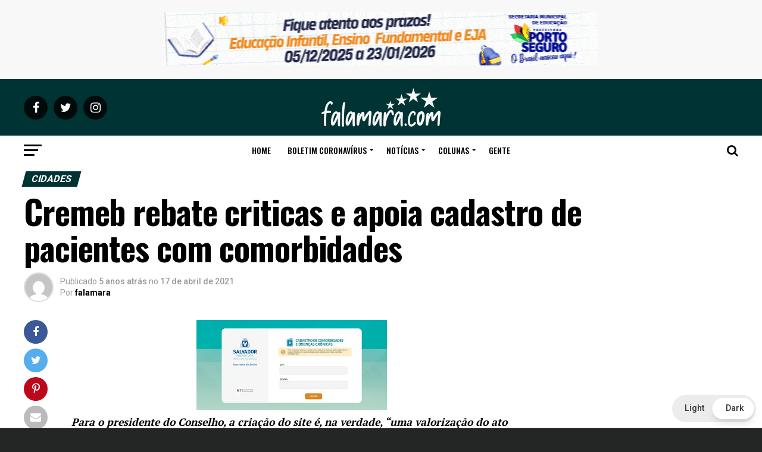

--- FILE ---
content_type: text/html; charset=utf-8
request_url: https://www.google.com/recaptcha/api2/anchor?ar=1&k=6Lf63S4mAAAAAIOf3LZxvhrxg9hQyIsgpITHwto7&co=aHR0cHM6Ly9mYWxhbWFyYS5jb206NDQz&hl=pt-BR&v=PoyoqOPhxBO7pBk68S4YbpHZ&theme=light&size=normal&anchor-ms=20000&execute-ms=30000&cb=pdx7w63hr702
body_size: 50437
content:
<!DOCTYPE HTML><html dir="ltr" lang="pt-BR"><head><meta http-equiv="Content-Type" content="text/html; charset=UTF-8">
<meta http-equiv="X-UA-Compatible" content="IE=edge">
<title>reCAPTCHA</title>
<style type="text/css">
/* cyrillic-ext */
@font-face {
  font-family: 'Roboto';
  font-style: normal;
  font-weight: 400;
  font-stretch: 100%;
  src: url(//fonts.gstatic.com/s/roboto/v48/KFO7CnqEu92Fr1ME7kSn66aGLdTylUAMa3GUBHMdazTgWw.woff2) format('woff2');
  unicode-range: U+0460-052F, U+1C80-1C8A, U+20B4, U+2DE0-2DFF, U+A640-A69F, U+FE2E-FE2F;
}
/* cyrillic */
@font-face {
  font-family: 'Roboto';
  font-style: normal;
  font-weight: 400;
  font-stretch: 100%;
  src: url(//fonts.gstatic.com/s/roboto/v48/KFO7CnqEu92Fr1ME7kSn66aGLdTylUAMa3iUBHMdazTgWw.woff2) format('woff2');
  unicode-range: U+0301, U+0400-045F, U+0490-0491, U+04B0-04B1, U+2116;
}
/* greek-ext */
@font-face {
  font-family: 'Roboto';
  font-style: normal;
  font-weight: 400;
  font-stretch: 100%;
  src: url(//fonts.gstatic.com/s/roboto/v48/KFO7CnqEu92Fr1ME7kSn66aGLdTylUAMa3CUBHMdazTgWw.woff2) format('woff2');
  unicode-range: U+1F00-1FFF;
}
/* greek */
@font-face {
  font-family: 'Roboto';
  font-style: normal;
  font-weight: 400;
  font-stretch: 100%;
  src: url(//fonts.gstatic.com/s/roboto/v48/KFO7CnqEu92Fr1ME7kSn66aGLdTylUAMa3-UBHMdazTgWw.woff2) format('woff2');
  unicode-range: U+0370-0377, U+037A-037F, U+0384-038A, U+038C, U+038E-03A1, U+03A3-03FF;
}
/* math */
@font-face {
  font-family: 'Roboto';
  font-style: normal;
  font-weight: 400;
  font-stretch: 100%;
  src: url(//fonts.gstatic.com/s/roboto/v48/KFO7CnqEu92Fr1ME7kSn66aGLdTylUAMawCUBHMdazTgWw.woff2) format('woff2');
  unicode-range: U+0302-0303, U+0305, U+0307-0308, U+0310, U+0312, U+0315, U+031A, U+0326-0327, U+032C, U+032F-0330, U+0332-0333, U+0338, U+033A, U+0346, U+034D, U+0391-03A1, U+03A3-03A9, U+03B1-03C9, U+03D1, U+03D5-03D6, U+03F0-03F1, U+03F4-03F5, U+2016-2017, U+2034-2038, U+203C, U+2040, U+2043, U+2047, U+2050, U+2057, U+205F, U+2070-2071, U+2074-208E, U+2090-209C, U+20D0-20DC, U+20E1, U+20E5-20EF, U+2100-2112, U+2114-2115, U+2117-2121, U+2123-214F, U+2190, U+2192, U+2194-21AE, U+21B0-21E5, U+21F1-21F2, U+21F4-2211, U+2213-2214, U+2216-22FF, U+2308-230B, U+2310, U+2319, U+231C-2321, U+2336-237A, U+237C, U+2395, U+239B-23B7, U+23D0, U+23DC-23E1, U+2474-2475, U+25AF, U+25B3, U+25B7, U+25BD, U+25C1, U+25CA, U+25CC, U+25FB, U+266D-266F, U+27C0-27FF, U+2900-2AFF, U+2B0E-2B11, U+2B30-2B4C, U+2BFE, U+3030, U+FF5B, U+FF5D, U+1D400-1D7FF, U+1EE00-1EEFF;
}
/* symbols */
@font-face {
  font-family: 'Roboto';
  font-style: normal;
  font-weight: 400;
  font-stretch: 100%;
  src: url(//fonts.gstatic.com/s/roboto/v48/KFO7CnqEu92Fr1ME7kSn66aGLdTylUAMaxKUBHMdazTgWw.woff2) format('woff2');
  unicode-range: U+0001-000C, U+000E-001F, U+007F-009F, U+20DD-20E0, U+20E2-20E4, U+2150-218F, U+2190, U+2192, U+2194-2199, U+21AF, U+21E6-21F0, U+21F3, U+2218-2219, U+2299, U+22C4-22C6, U+2300-243F, U+2440-244A, U+2460-24FF, U+25A0-27BF, U+2800-28FF, U+2921-2922, U+2981, U+29BF, U+29EB, U+2B00-2BFF, U+4DC0-4DFF, U+FFF9-FFFB, U+10140-1018E, U+10190-1019C, U+101A0, U+101D0-101FD, U+102E0-102FB, U+10E60-10E7E, U+1D2C0-1D2D3, U+1D2E0-1D37F, U+1F000-1F0FF, U+1F100-1F1AD, U+1F1E6-1F1FF, U+1F30D-1F30F, U+1F315, U+1F31C, U+1F31E, U+1F320-1F32C, U+1F336, U+1F378, U+1F37D, U+1F382, U+1F393-1F39F, U+1F3A7-1F3A8, U+1F3AC-1F3AF, U+1F3C2, U+1F3C4-1F3C6, U+1F3CA-1F3CE, U+1F3D4-1F3E0, U+1F3ED, U+1F3F1-1F3F3, U+1F3F5-1F3F7, U+1F408, U+1F415, U+1F41F, U+1F426, U+1F43F, U+1F441-1F442, U+1F444, U+1F446-1F449, U+1F44C-1F44E, U+1F453, U+1F46A, U+1F47D, U+1F4A3, U+1F4B0, U+1F4B3, U+1F4B9, U+1F4BB, U+1F4BF, U+1F4C8-1F4CB, U+1F4D6, U+1F4DA, U+1F4DF, U+1F4E3-1F4E6, U+1F4EA-1F4ED, U+1F4F7, U+1F4F9-1F4FB, U+1F4FD-1F4FE, U+1F503, U+1F507-1F50B, U+1F50D, U+1F512-1F513, U+1F53E-1F54A, U+1F54F-1F5FA, U+1F610, U+1F650-1F67F, U+1F687, U+1F68D, U+1F691, U+1F694, U+1F698, U+1F6AD, U+1F6B2, U+1F6B9-1F6BA, U+1F6BC, U+1F6C6-1F6CF, U+1F6D3-1F6D7, U+1F6E0-1F6EA, U+1F6F0-1F6F3, U+1F6F7-1F6FC, U+1F700-1F7FF, U+1F800-1F80B, U+1F810-1F847, U+1F850-1F859, U+1F860-1F887, U+1F890-1F8AD, U+1F8B0-1F8BB, U+1F8C0-1F8C1, U+1F900-1F90B, U+1F93B, U+1F946, U+1F984, U+1F996, U+1F9E9, U+1FA00-1FA6F, U+1FA70-1FA7C, U+1FA80-1FA89, U+1FA8F-1FAC6, U+1FACE-1FADC, U+1FADF-1FAE9, U+1FAF0-1FAF8, U+1FB00-1FBFF;
}
/* vietnamese */
@font-face {
  font-family: 'Roboto';
  font-style: normal;
  font-weight: 400;
  font-stretch: 100%;
  src: url(//fonts.gstatic.com/s/roboto/v48/KFO7CnqEu92Fr1ME7kSn66aGLdTylUAMa3OUBHMdazTgWw.woff2) format('woff2');
  unicode-range: U+0102-0103, U+0110-0111, U+0128-0129, U+0168-0169, U+01A0-01A1, U+01AF-01B0, U+0300-0301, U+0303-0304, U+0308-0309, U+0323, U+0329, U+1EA0-1EF9, U+20AB;
}
/* latin-ext */
@font-face {
  font-family: 'Roboto';
  font-style: normal;
  font-weight: 400;
  font-stretch: 100%;
  src: url(//fonts.gstatic.com/s/roboto/v48/KFO7CnqEu92Fr1ME7kSn66aGLdTylUAMa3KUBHMdazTgWw.woff2) format('woff2');
  unicode-range: U+0100-02BA, U+02BD-02C5, U+02C7-02CC, U+02CE-02D7, U+02DD-02FF, U+0304, U+0308, U+0329, U+1D00-1DBF, U+1E00-1E9F, U+1EF2-1EFF, U+2020, U+20A0-20AB, U+20AD-20C0, U+2113, U+2C60-2C7F, U+A720-A7FF;
}
/* latin */
@font-face {
  font-family: 'Roboto';
  font-style: normal;
  font-weight: 400;
  font-stretch: 100%;
  src: url(//fonts.gstatic.com/s/roboto/v48/KFO7CnqEu92Fr1ME7kSn66aGLdTylUAMa3yUBHMdazQ.woff2) format('woff2');
  unicode-range: U+0000-00FF, U+0131, U+0152-0153, U+02BB-02BC, U+02C6, U+02DA, U+02DC, U+0304, U+0308, U+0329, U+2000-206F, U+20AC, U+2122, U+2191, U+2193, U+2212, U+2215, U+FEFF, U+FFFD;
}
/* cyrillic-ext */
@font-face {
  font-family: 'Roboto';
  font-style: normal;
  font-weight: 500;
  font-stretch: 100%;
  src: url(//fonts.gstatic.com/s/roboto/v48/KFO7CnqEu92Fr1ME7kSn66aGLdTylUAMa3GUBHMdazTgWw.woff2) format('woff2');
  unicode-range: U+0460-052F, U+1C80-1C8A, U+20B4, U+2DE0-2DFF, U+A640-A69F, U+FE2E-FE2F;
}
/* cyrillic */
@font-face {
  font-family: 'Roboto';
  font-style: normal;
  font-weight: 500;
  font-stretch: 100%;
  src: url(//fonts.gstatic.com/s/roboto/v48/KFO7CnqEu92Fr1ME7kSn66aGLdTylUAMa3iUBHMdazTgWw.woff2) format('woff2');
  unicode-range: U+0301, U+0400-045F, U+0490-0491, U+04B0-04B1, U+2116;
}
/* greek-ext */
@font-face {
  font-family: 'Roboto';
  font-style: normal;
  font-weight: 500;
  font-stretch: 100%;
  src: url(//fonts.gstatic.com/s/roboto/v48/KFO7CnqEu92Fr1ME7kSn66aGLdTylUAMa3CUBHMdazTgWw.woff2) format('woff2');
  unicode-range: U+1F00-1FFF;
}
/* greek */
@font-face {
  font-family: 'Roboto';
  font-style: normal;
  font-weight: 500;
  font-stretch: 100%;
  src: url(//fonts.gstatic.com/s/roboto/v48/KFO7CnqEu92Fr1ME7kSn66aGLdTylUAMa3-UBHMdazTgWw.woff2) format('woff2');
  unicode-range: U+0370-0377, U+037A-037F, U+0384-038A, U+038C, U+038E-03A1, U+03A3-03FF;
}
/* math */
@font-face {
  font-family: 'Roboto';
  font-style: normal;
  font-weight: 500;
  font-stretch: 100%;
  src: url(//fonts.gstatic.com/s/roboto/v48/KFO7CnqEu92Fr1ME7kSn66aGLdTylUAMawCUBHMdazTgWw.woff2) format('woff2');
  unicode-range: U+0302-0303, U+0305, U+0307-0308, U+0310, U+0312, U+0315, U+031A, U+0326-0327, U+032C, U+032F-0330, U+0332-0333, U+0338, U+033A, U+0346, U+034D, U+0391-03A1, U+03A3-03A9, U+03B1-03C9, U+03D1, U+03D5-03D6, U+03F0-03F1, U+03F4-03F5, U+2016-2017, U+2034-2038, U+203C, U+2040, U+2043, U+2047, U+2050, U+2057, U+205F, U+2070-2071, U+2074-208E, U+2090-209C, U+20D0-20DC, U+20E1, U+20E5-20EF, U+2100-2112, U+2114-2115, U+2117-2121, U+2123-214F, U+2190, U+2192, U+2194-21AE, U+21B0-21E5, U+21F1-21F2, U+21F4-2211, U+2213-2214, U+2216-22FF, U+2308-230B, U+2310, U+2319, U+231C-2321, U+2336-237A, U+237C, U+2395, U+239B-23B7, U+23D0, U+23DC-23E1, U+2474-2475, U+25AF, U+25B3, U+25B7, U+25BD, U+25C1, U+25CA, U+25CC, U+25FB, U+266D-266F, U+27C0-27FF, U+2900-2AFF, U+2B0E-2B11, U+2B30-2B4C, U+2BFE, U+3030, U+FF5B, U+FF5D, U+1D400-1D7FF, U+1EE00-1EEFF;
}
/* symbols */
@font-face {
  font-family: 'Roboto';
  font-style: normal;
  font-weight: 500;
  font-stretch: 100%;
  src: url(//fonts.gstatic.com/s/roboto/v48/KFO7CnqEu92Fr1ME7kSn66aGLdTylUAMaxKUBHMdazTgWw.woff2) format('woff2');
  unicode-range: U+0001-000C, U+000E-001F, U+007F-009F, U+20DD-20E0, U+20E2-20E4, U+2150-218F, U+2190, U+2192, U+2194-2199, U+21AF, U+21E6-21F0, U+21F3, U+2218-2219, U+2299, U+22C4-22C6, U+2300-243F, U+2440-244A, U+2460-24FF, U+25A0-27BF, U+2800-28FF, U+2921-2922, U+2981, U+29BF, U+29EB, U+2B00-2BFF, U+4DC0-4DFF, U+FFF9-FFFB, U+10140-1018E, U+10190-1019C, U+101A0, U+101D0-101FD, U+102E0-102FB, U+10E60-10E7E, U+1D2C0-1D2D3, U+1D2E0-1D37F, U+1F000-1F0FF, U+1F100-1F1AD, U+1F1E6-1F1FF, U+1F30D-1F30F, U+1F315, U+1F31C, U+1F31E, U+1F320-1F32C, U+1F336, U+1F378, U+1F37D, U+1F382, U+1F393-1F39F, U+1F3A7-1F3A8, U+1F3AC-1F3AF, U+1F3C2, U+1F3C4-1F3C6, U+1F3CA-1F3CE, U+1F3D4-1F3E0, U+1F3ED, U+1F3F1-1F3F3, U+1F3F5-1F3F7, U+1F408, U+1F415, U+1F41F, U+1F426, U+1F43F, U+1F441-1F442, U+1F444, U+1F446-1F449, U+1F44C-1F44E, U+1F453, U+1F46A, U+1F47D, U+1F4A3, U+1F4B0, U+1F4B3, U+1F4B9, U+1F4BB, U+1F4BF, U+1F4C8-1F4CB, U+1F4D6, U+1F4DA, U+1F4DF, U+1F4E3-1F4E6, U+1F4EA-1F4ED, U+1F4F7, U+1F4F9-1F4FB, U+1F4FD-1F4FE, U+1F503, U+1F507-1F50B, U+1F50D, U+1F512-1F513, U+1F53E-1F54A, U+1F54F-1F5FA, U+1F610, U+1F650-1F67F, U+1F687, U+1F68D, U+1F691, U+1F694, U+1F698, U+1F6AD, U+1F6B2, U+1F6B9-1F6BA, U+1F6BC, U+1F6C6-1F6CF, U+1F6D3-1F6D7, U+1F6E0-1F6EA, U+1F6F0-1F6F3, U+1F6F7-1F6FC, U+1F700-1F7FF, U+1F800-1F80B, U+1F810-1F847, U+1F850-1F859, U+1F860-1F887, U+1F890-1F8AD, U+1F8B0-1F8BB, U+1F8C0-1F8C1, U+1F900-1F90B, U+1F93B, U+1F946, U+1F984, U+1F996, U+1F9E9, U+1FA00-1FA6F, U+1FA70-1FA7C, U+1FA80-1FA89, U+1FA8F-1FAC6, U+1FACE-1FADC, U+1FADF-1FAE9, U+1FAF0-1FAF8, U+1FB00-1FBFF;
}
/* vietnamese */
@font-face {
  font-family: 'Roboto';
  font-style: normal;
  font-weight: 500;
  font-stretch: 100%;
  src: url(//fonts.gstatic.com/s/roboto/v48/KFO7CnqEu92Fr1ME7kSn66aGLdTylUAMa3OUBHMdazTgWw.woff2) format('woff2');
  unicode-range: U+0102-0103, U+0110-0111, U+0128-0129, U+0168-0169, U+01A0-01A1, U+01AF-01B0, U+0300-0301, U+0303-0304, U+0308-0309, U+0323, U+0329, U+1EA0-1EF9, U+20AB;
}
/* latin-ext */
@font-face {
  font-family: 'Roboto';
  font-style: normal;
  font-weight: 500;
  font-stretch: 100%;
  src: url(//fonts.gstatic.com/s/roboto/v48/KFO7CnqEu92Fr1ME7kSn66aGLdTylUAMa3KUBHMdazTgWw.woff2) format('woff2');
  unicode-range: U+0100-02BA, U+02BD-02C5, U+02C7-02CC, U+02CE-02D7, U+02DD-02FF, U+0304, U+0308, U+0329, U+1D00-1DBF, U+1E00-1E9F, U+1EF2-1EFF, U+2020, U+20A0-20AB, U+20AD-20C0, U+2113, U+2C60-2C7F, U+A720-A7FF;
}
/* latin */
@font-face {
  font-family: 'Roboto';
  font-style: normal;
  font-weight: 500;
  font-stretch: 100%;
  src: url(//fonts.gstatic.com/s/roboto/v48/KFO7CnqEu92Fr1ME7kSn66aGLdTylUAMa3yUBHMdazQ.woff2) format('woff2');
  unicode-range: U+0000-00FF, U+0131, U+0152-0153, U+02BB-02BC, U+02C6, U+02DA, U+02DC, U+0304, U+0308, U+0329, U+2000-206F, U+20AC, U+2122, U+2191, U+2193, U+2212, U+2215, U+FEFF, U+FFFD;
}
/* cyrillic-ext */
@font-face {
  font-family: 'Roboto';
  font-style: normal;
  font-weight: 900;
  font-stretch: 100%;
  src: url(//fonts.gstatic.com/s/roboto/v48/KFO7CnqEu92Fr1ME7kSn66aGLdTylUAMa3GUBHMdazTgWw.woff2) format('woff2');
  unicode-range: U+0460-052F, U+1C80-1C8A, U+20B4, U+2DE0-2DFF, U+A640-A69F, U+FE2E-FE2F;
}
/* cyrillic */
@font-face {
  font-family: 'Roboto';
  font-style: normal;
  font-weight: 900;
  font-stretch: 100%;
  src: url(//fonts.gstatic.com/s/roboto/v48/KFO7CnqEu92Fr1ME7kSn66aGLdTylUAMa3iUBHMdazTgWw.woff2) format('woff2');
  unicode-range: U+0301, U+0400-045F, U+0490-0491, U+04B0-04B1, U+2116;
}
/* greek-ext */
@font-face {
  font-family: 'Roboto';
  font-style: normal;
  font-weight: 900;
  font-stretch: 100%;
  src: url(//fonts.gstatic.com/s/roboto/v48/KFO7CnqEu92Fr1ME7kSn66aGLdTylUAMa3CUBHMdazTgWw.woff2) format('woff2');
  unicode-range: U+1F00-1FFF;
}
/* greek */
@font-face {
  font-family: 'Roboto';
  font-style: normal;
  font-weight: 900;
  font-stretch: 100%;
  src: url(//fonts.gstatic.com/s/roboto/v48/KFO7CnqEu92Fr1ME7kSn66aGLdTylUAMa3-UBHMdazTgWw.woff2) format('woff2');
  unicode-range: U+0370-0377, U+037A-037F, U+0384-038A, U+038C, U+038E-03A1, U+03A3-03FF;
}
/* math */
@font-face {
  font-family: 'Roboto';
  font-style: normal;
  font-weight: 900;
  font-stretch: 100%;
  src: url(//fonts.gstatic.com/s/roboto/v48/KFO7CnqEu92Fr1ME7kSn66aGLdTylUAMawCUBHMdazTgWw.woff2) format('woff2');
  unicode-range: U+0302-0303, U+0305, U+0307-0308, U+0310, U+0312, U+0315, U+031A, U+0326-0327, U+032C, U+032F-0330, U+0332-0333, U+0338, U+033A, U+0346, U+034D, U+0391-03A1, U+03A3-03A9, U+03B1-03C9, U+03D1, U+03D5-03D6, U+03F0-03F1, U+03F4-03F5, U+2016-2017, U+2034-2038, U+203C, U+2040, U+2043, U+2047, U+2050, U+2057, U+205F, U+2070-2071, U+2074-208E, U+2090-209C, U+20D0-20DC, U+20E1, U+20E5-20EF, U+2100-2112, U+2114-2115, U+2117-2121, U+2123-214F, U+2190, U+2192, U+2194-21AE, U+21B0-21E5, U+21F1-21F2, U+21F4-2211, U+2213-2214, U+2216-22FF, U+2308-230B, U+2310, U+2319, U+231C-2321, U+2336-237A, U+237C, U+2395, U+239B-23B7, U+23D0, U+23DC-23E1, U+2474-2475, U+25AF, U+25B3, U+25B7, U+25BD, U+25C1, U+25CA, U+25CC, U+25FB, U+266D-266F, U+27C0-27FF, U+2900-2AFF, U+2B0E-2B11, U+2B30-2B4C, U+2BFE, U+3030, U+FF5B, U+FF5D, U+1D400-1D7FF, U+1EE00-1EEFF;
}
/* symbols */
@font-face {
  font-family: 'Roboto';
  font-style: normal;
  font-weight: 900;
  font-stretch: 100%;
  src: url(//fonts.gstatic.com/s/roboto/v48/KFO7CnqEu92Fr1ME7kSn66aGLdTylUAMaxKUBHMdazTgWw.woff2) format('woff2');
  unicode-range: U+0001-000C, U+000E-001F, U+007F-009F, U+20DD-20E0, U+20E2-20E4, U+2150-218F, U+2190, U+2192, U+2194-2199, U+21AF, U+21E6-21F0, U+21F3, U+2218-2219, U+2299, U+22C4-22C6, U+2300-243F, U+2440-244A, U+2460-24FF, U+25A0-27BF, U+2800-28FF, U+2921-2922, U+2981, U+29BF, U+29EB, U+2B00-2BFF, U+4DC0-4DFF, U+FFF9-FFFB, U+10140-1018E, U+10190-1019C, U+101A0, U+101D0-101FD, U+102E0-102FB, U+10E60-10E7E, U+1D2C0-1D2D3, U+1D2E0-1D37F, U+1F000-1F0FF, U+1F100-1F1AD, U+1F1E6-1F1FF, U+1F30D-1F30F, U+1F315, U+1F31C, U+1F31E, U+1F320-1F32C, U+1F336, U+1F378, U+1F37D, U+1F382, U+1F393-1F39F, U+1F3A7-1F3A8, U+1F3AC-1F3AF, U+1F3C2, U+1F3C4-1F3C6, U+1F3CA-1F3CE, U+1F3D4-1F3E0, U+1F3ED, U+1F3F1-1F3F3, U+1F3F5-1F3F7, U+1F408, U+1F415, U+1F41F, U+1F426, U+1F43F, U+1F441-1F442, U+1F444, U+1F446-1F449, U+1F44C-1F44E, U+1F453, U+1F46A, U+1F47D, U+1F4A3, U+1F4B0, U+1F4B3, U+1F4B9, U+1F4BB, U+1F4BF, U+1F4C8-1F4CB, U+1F4D6, U+1F4DA, U+1F4DF, U+1F4E3-1F4E6, U+1F4EA-1F4ED, U+1F4F7, U+1F4F9-1F4FB, U+1F4FD-1F4FE, U+1F503, U+1F507-1F50B, U+1F50D, U+1F512-1F513, U+1F53E-1F54A, U+1F54F-1F5FA, U+1F610, U+1F650-1F67F, U+1F687, U+1F68D, U+1F691, U+1F694, U+1F698, U+1F6AD, U+1F6B2, U+1F6B9-1F6BA, U+1F6BC, U+1F6C6-1F6CF, U+1F6D3-1F6D7, U+1F6E0-1F6EA, U+1F6F0-1F6F3, U+1F6F7-1F6FC, U+1F700-1F7FF, U+1F800-1F80B, U+1F810-1F847, U+1F850-1F859, U+1F860-1F887, U+1F890-1F8AD, U+1F8B0-1F8BB, U+1F8C0-1F8C1, U+1F900-1F90B, U+1F93B, U+1F946, U+1F984, U+1F996, U+1F9E9, U+1FA00-1FA6F, U+1FA70-1FA7C, U+1FA80-1FA89, U+1FA8F-1FAC6, U+1FACE-1FADC, U+1FADF-1FAE9, U+1FAF0-1FAF8, U+1FB00-1FBFF;
}
/* vietnamese */
@font-face {
  font-family: 'Roboto';
  font-style: normal;
  font-weight: 900;
  font-stretch: 100%;
  src: url(//fonts.gstatic.com/s/roboto/v48/KFO7CnqEu92Fr1ME7kSn66aGLdTylUAMa3OUBHMdazTgWw.woff2) format('woff2');
  unicode-range: U+0102-0103, U+0110-0111, U+0128-0129, U+0168-0169, U+01A0-01A1, U+01AF-01B0, U+0300-0301, U+0303-0304, U+0308-0309, U+0323, U+0329, U+1EA0-1EF9, U+20AB;
}
/* latin-ext */
@font-face {
  font-family: 'Roboto';
  font-style: normal;
  font-weight: 900;
  font-stretch: 100%;
  src: url(//fonts.gstatic.com/s/roboto/v48/KFO7CnqEu92Fr1ME7kSn66aGLdTylUAMa3KUBHMdazTgWw.woff2) format('woff2');
  unicode-range: U+0100-02BA, U+02BD-02C5, U+02C7-02CC, U+02CE-02D7, U+02DD-02FF, U+0304, U+0308, U+0329, U+1D00-1DBF, U+1E00-1E9F, U+1EF2-1EFF, U+2020, U+20A0-20AB, U+20AD-20C0, U+2113, U+2C60-2C7F, U+A720-A7FF;
}
/* latin */
@font-face {
  font-family: 'Roboto';
  font-style: normal;
  font-weight: 900;
  font-stretch: 100%;
  src: url(//fonts.gstatic.com/s/roboto/v48/KFO7CnqEu92Fr1ME7kSn66aGLdTylUAMa3yUBHMdazQ.woff2) format('woff2');
  unicode-range: U+0000-00FF, U+0131, U+0152-0153, U+02BB-02BC, U+02C6, U+02DA, U+02DC, U+0304, U+0308, U+0329, U+2000-206F, U+20AC, U+2122, U+2191, U+2193, U+2212, U+2215, U+FEFF, U+FFFD;
}

</style>
<link rel="stylesheet" type="text/css" href="https://www.gstatic.com/recaptcha/releases/PoyoqOPhxBO7pBk68S4YbpHZ/styles__ltr.css">
<script nonce="X3izLnrjfgEOWZel0Z0nxQ" type="text/javascript">window['__recaptcha_api'] = 'https://www.google.com/recaptcha/api2/';</script>
<script type="text/javascript" src="https://www.gstatic.com/recaptcha/releases/PoyoqOPhxBO7pBk68S4YbpHZ/recaptcha__pt_br.js" nonce="X3izLnrjfgEOWZel0Z0nxQ">
      
    </script></head>
<body><div id="rc-anchor-alert" class="rc-anchor-alert"></div>
<input type="hidden" id="recaptcha-token" value="[base64]">
<script type="text/javascript" nonce="X3izLnrjfgEOWZel0Z0nxQ">
      recaptcha.anchor.Main.init("[\x22ainput\x22,[\x22bgdata\x22,\x22\x22,\[base64]/[base64]/[base64]/[base64]/[base64]/[base64]/[base64]/[base64]/[base64]/[base64]\\u003d\x22,\[base64]\\u003d\x22,\x22eBVAw44DwpPDlMO0wp9sT086w5MNSEPDqcKuVxYDeFlvdFZtazBpwrFFwrLCsgYQw54Sw48pwq0ew7Y1w5Mkwq8Ew43DsATCkzNWw7rDumlVAz0KQnQOwot9P2snS2fCuMOHw7/[base64]/VBLDuiDCrnEUUlIVTMOSw5bDqsKnc8K4w6YvA8KXCMK9wrAVwpgRbMKww60Qwo7ChWAyUUIKwqHCvUzDqcK0NVHCtMKwwrEQwr3Ctw/DoDQhw4I5PsKLwrQRwqkmIFDCkMKxw70awqjDrCnCjl5sFm/[base64]/M8OMPcOEw5nDiBfDm8O0wrYUw6JbLHp1w7PCoBYfWcObwog5wpLCgcKXD1U/w7jDiCxtwovDgQZ6AknCqX/DnsO+Vkt0w7rDosO+w4ESwrDDu0TChnTCr13DhGInHgjCl8Kkw45FN8KNHT5Iw70vw5suwqjDvCUUEsO4w7HDnMK+woXDpsKlNsKND8OZD8OGf8K+FsK8w7nClcOhaMKif2Nawq/CtsKxE8KtWcO1YBXDsBvCg8O2worDgcOKKDJZw5/DmsOBwqlIw4XCmcOuwrnDs8KHLFvDtFXCpFbDk0LCo8KMGXDDnFE/QMOUw4s9LcOJfcOtw4sSw4TDsUPDmhIpw7TCj8OWw5sXVsKREyoQBsOmBlLChhbDnsOSYiEecMK4VicOwoZ3fGHDqHsOPlfCv8OSwqI4S3zCrXTCrVLDqhkpw7dbw5bDmsKcwonCicK/w6PDsUPCgcK+DXLCjcOuLcKAwrM7G8KveMOsw4UXw6w7ISPDihTDhFw3c8KDOWbCmBzDl3caezdww70Nw4JawoMfw53DiHXDmMKow6QTcsK1M1zChiwJwr/[base64]/CtyZQN8K9HXHDg1jCnnBaw5cWOsOeZ8Ocw5vCkwLDhng3NcOwwo06T8OPw43DksKpwop5AHILwqvCgMOuRRIsbGHDkiI3W8OwR8KcC3Z7w5/DkADDlMKNdcOFdMKAO8OtWsKxI8OIwpVvwr5dcQDDhA0zJ2fDgjTDhh8kw4s/ORhbbWovHTHCnMKrdsOfWcKXw7bDriHCnCjDlMOmwr/Cg0t8w7jCt8OTwpsrDMK4RMOZwr7ChTTCiyDDvAtUPMKbaQnDkSZHL8KEw6kww59wXMKZTRgFw5LCvBVPTCNAw7/Dm8OIEwfCvsOnwrDDi8Ouw6Y1PnJ7wrrCmcK6w7pwBMKBwrDCsMKBEMO6w4TCicKOwpvChFUcG8KUwqNyw4t6F8KjwqnCt8KsKXPCmcOtAwLCqMKVLgjDlMKWwpvCpGnDkjfCrsOVwrtlw6DCncOXc2bDi2jCsn3Dh8Kpwp7DkhLDtEgIw70iMcO+XsOZw4fDuj/Cuy/DojjCixZ/[base64]/CqVzCohFAw708woHDkGdJIE3DkWPCl8K8w7FnwqBgFcKuw6zDv0TDucO1wq97w5XDkcOHw5bChwbDksKkw6VeZcO5aQrCscOjwppbTmBgw44aTMO3wpnCtX3DsMKPw47CkRfCvMOMcFHCs1PCuyLClw9tPMKfWsKxbsKRd8K/w50uYsKPVFNOw5tXecKuw57Di1MsMXtjUWI6w6LDksKYw5AWXsODEB8wczRDUMKYC252KRdSDSdxwoQcUsOfw5ECwp/Cs8Orwpp0TTBrE8Kqw75Xwo/[base64]/[base64]/w4o2HgItw6fDlsKAJcOTwqXDmcOpw712wrMPKhxsCjrDqsKLXk3Dh8OdwqjChknCrwrDucKnLcKZw4dpwqvCqygvPwFWw4vCrQ/[base64]/Dnn/CgsKVwrspwrckJ8OKeS1kw4/ClMKjZHZkKn7CksKVEiTDgQphPsKiFMKTIicnwqDCksOywr/[base64]/Cs2nCuMKrdVfDpg5EDwVVFMO5c8KgUWLDlRVzw505ISfDjsKaw5HDksOCIgIEw5fDqHRNVjDCh8K6wqrCssOlw4HDmsKNw7zDnsO1woJLYnXCu8K9JXoELcOfw4omw43Du8OVw6DDixXDiMOmwpDCocKCwrUqeMKYJVvDgsK1XsKCZ8Ofw5TDkThWwql6woEoWsK0FR/Ci8K/w7/CplvDi8KKwonCkMOcZDwAwpfCtMK1wozDs24Gwrp/[base64]/CuWhBdsO4w5bDicKtB8O4cMOSw5gUAWjCiBDCjBNBPw5yVnpyOwIvwq1Ew40Wwq/[base64]/[base64]/DqApVZ8Kxc8OrAjXCmMOrw6dTLmTDnW8ufsK5w6HCnsKYA8K4Z8OoKMKWw4XCmUjCr03DusOzbcKZwrZQwqXDsyh+bXbDqSbClHNRd3NBw5/DmUDChMOcLTXCsMKtesKHfMKFYW/Cj8KKw6fDv8KKLWHCkUTDqDInw4fCgsOQw7nChsK1w79XZVvCrsKcwrFwNMKTw5fDgAnDhsOMw4HDlkReEMOPwpMfJMKmwoLCmnR2UnfDmU0Yw5/Du8KRw54vRjXCsiFXw7rDrH8Be2XDgmc0RcK3woA9PMKGbCkvw6jChcKswrnDrcO6w7zCskjCi8KSwpTClknDgcKhw5zCgcKmwrJbFjzDjsKJw7/DiMOcLRE/[base64]/WwjDj23CviXDvsK+egsyw6XCv8OrWCDDvcKBYsKdwqFJfcKEw4YRXiJkAldfwpbDvcO4VcKfw4TDq8OhYcO/[base64]/[base64]/CkX7ClsKVw6fDo8KsZ8OAwoLDucKfLAXCm8KpBcO1woFfIT8HRcOpw7N4IMOVwqjCuCnDkMKpRA/DpFPDocKOCcKBw7nDv8Oww7Igw4wZw4sPw54Dwr3DplUMw5PDu8OCc0tJw4Etwq0+w5Zmw4U7WMK8wqDCvzcDPcKBPcKIw5TDjMKbMQrCok7DmMO9GcKZJnnCusO9w4/CrsOfQCXDvkEUwpg+w4zCgF1jwpwuTiDDm8KYBMKKwoXCi2Zzwqc/[base64]/dA7DtMOHw6zDm8OETSdFMsKKVV3ClAw5w6DDhMKIe8OMw7nCsjbChE7CvHHDvB7DqMO0wqLCpMO9w7I1wqDClBPDgcKbfQhxw51dwonDhsKww77Cj8KYwrg7wpHDjsKSdErCrX7DiEpaS8KuRMO0MD8lPzXDhgEEw7owwo/CrUkPwqoNw75MPzjDiMKBwoXDl8OObsO4N8KQYXrDqVHCnULCjcKONXHDh8KYEWw2wpbCuWbCu8KQwoDChhzChyI/[base64]/[base64]/[base64]/DlTkVTMOgw4HCosKZw67Ds8KywovClcOYKDzCv8KHc8KbwqXCq0UcP8Oew7jDgMO4wq3CjxjCq8OvQnVLesO2SMKsdjkxXMOmPVzCvsKDK1c/w589IVM8w5/DmsO7w4TCvMKfcm5Dw6EAwogAwofDrnB+w4MZwqnCuMKIQsK1w7zDl17DgsK7YhsIVsKhw6nCq0JETy/Dkl7DowVBwoTChcKEZA/DniU+FMKpwrvDvFfDhMObwppBwqdKJlwLLn9RwovCjsKIwrMcI2PDpxnDk8Ovw6/Dsg3DncOeGA3DjcKaEMKFRsKXwqPCuArCosKOw47CsQDDpsOOw4fDsMO6w6tNw60ad8OyUQnCgsKbwpvCrEfCsMOfw5bDpyYBHcOqw7LDnQLChVXCosKJIEzDjDHClsOvYH3Dhls+fMK9wonDixIUcgnCnsOUw7YSXH0zwp/[base64]/CljwKHAfDusKRw4/DqcO9w5zDg8Omwr7CjAw9w4fDtsOUw6DDlh9lFcO0QGkWUzPDrAjDoGLDtMKWd8O7YwMhDsOPw5xeVsKQc8Olwps4IMK+woLDhcKmwrggaWwAb248wrfDqAxAP8K4Y1/[base64]/DsOVMsK/enLCg8OGw5/CtMKaw4TDuCVTw4k7w6NPwrBIV8Oxwrx0AUHCq8KGfEnDvEAEKypjR1HDtMOVw6bDo8Oyw6jCtg/[base64]/wo8Jw6DCtsKcwqtrXRHCllNew7QywqnDi8KuX2wSwonDhHRBK1wMw4nDk8OfcMOyw7DCvsOywo3Ds8O+wrxywr8dFgZURcO8wofDgg4/w6PDisKKRcKzw4TDn8KTw5PDqcOnwqbCt8KmwqDCgzjDvnDCk8K8wo1mXMOawpoqLF7DvQwPGk3DvcOdeMKFUsKNw57DtzZIVsKONkPCicK4QMOHwrBowodkwrB6PcK0wolSdcO3cRhIw7d9w5/DuyPDq1wtI1vCvGLDmR9mw4QxwovColYawqrDhcKMw6cFJl/CpEXDlsOzfUfDicKswpoXMMOowqDDrAYzw70+wrHCr8Oxw7AHwpVSBHLDiT0Kw6ojwqzDlMO4WVDCjk1GPmHCn8KwwrwWw77DgTXChcK4wq7CisKJfwE3wr4GwqJ9A8K/BsK2worCoMK+wp7Dq8OXwrsNUkrCnEFmEm9Kw4tyB8KLw5tYw7NUwqPDlsO3dMOLPW/Cq0TDmh/CqcKoOh8Iw77CtcKWU0rDmwQGwrjCjcO9w53Du1YMw6QxAGzCrcOHwrJ1wppYwqMTwpfChTLDgMOVSSfDnCgVGjDDgsKrw53ChMKUSmp+worCs8OAw6B5w6EdwpNfGBvCo1PDssK1w6XDqsKGw51ww5PCv3PDuQVBw6DDh8KQDEI/w64kwrHCu1gnTsOFe8ObX8OhXsOOwoDCrF7DtsOsw7/Du3gRN8O9O8O/[base64]/CjcOLfMK8RcKKF8OpFMORYcK2CcOzw4/DgCMMT8ObQk0EwrzCtwnClsKzwp/Cmz3Dgz86w4Mzwq7DoUlAwrTDq8K8wpHDi0DDh1LDmQbCmUM4w7/CnkYzGcKofxHClcO1HsKqw4rClmUoVcO/CEjCtDnCmFUnwpJLw5jDtA3DoHzDiVDCuGB3ZsOACMKrfMO6dWPCksOxwqttw7DDq8OxwqnCuMO+wqnCisOJwqbDnsOowptOcw8oQ2vDvMONNmVswp1hw5EWwoHCuT/[base64]/wphHbz55w4MXwokNwr7DlTDCt0VgCgdTwrbDvR1yw6bDoMOQw47DkRs9ccKTw5YWw4vCjMOVe8O9CiDDjArDvnPDqQwPw4Iewo/[base64]/DuWsmw7rDmMK1wrpFI8KfaVHCtcOaDljDnR9Uw6tJwpoVWhTCs0ghw4HCnsOlw7wQwrsaw7jCtlVzGsKkwpIlw5hYwpQOKzfDkUXCqS9mw6rDm8KJw4bCkiIEwr1haQ3DgwbClsKSWsOuw4DDlz7Ck8K3w44twpdbwo81D1LCqHAsJsOOwqYDSG/DmcK5wpBPw7wiCsKrUMK/[base64]/CpB4Sw6g5woY0wpDCvcOxw57CgAVew4wQBMKsCsO5TMKcc8KjUnDCgAxBbi1TwqLCosOqeMOecRrDh8KyXMOBw5VwwoXCj1TCnsO7wrnCjRLDtcKuwpDCj0XDsG/CoMOuw7LDucKHMsOlHMKpw4JTA8OPwotRw7XDssOhEsOuw5vDvENXw7/DpDUVwppuwoPCqD4VwqLDlcOIw4h2PsKbccOffG/Cm1VtCEJ0NMKqZMKXw7RYOBTDqDrCq1nDjcO4wqTCjgwpwobDlEvDpzzCv8KnTMOAe8KrwqXDsMOHUcKHw4LCqcKmLMKBw6pIwrk5XsKaNcKUdcOBw6QRcBjCvsOMw7LDq2JWLEDCl8OFSMOewp1IYMK6w4DDqMKBwpvCrcOewq7CtA/Du8KxRcKHAcK4XsOzw70HNcOMwq4Iw5YTw41OSzDDr8KATcODUgHDqcKkw4PCsQ0YwpknE1EDwpPDmijDp8KTw5kawqpJGmDCp8OuY8O2dzkTP8O0w6jCpmDDpn7CmsKuUsOuw4BPw4zCiCYXw6UkwpLDusK/RWQjwpljBsKnKcOJIi9kw4LCtcOtRw5pwoLDpWwsw4deNMOgwoQawosVw7gJAMKaw6ILw44wUSs3QcOywpx4wpjCuSYVRzXClj1dw7rDhMKvw5Zrw5/CpFpBacOAcMKHfVEgwooFw7PDtcKzFcOKw45Mw5U8fcKsw7gATQhED8KFLsKxwrDDpcO0dcOSQnnCjW9YAT0gdURTwpHChMOUEMKsO8OYw7/DrRbDnUHCrlp7wrxgw6nDvngQMQlSacO7Vh1cw7/CpGbCnMKOw49vwpXCosK5w4HCksKSw7EQwqrCjkpew6HCo8KkwqrCnMOLw7/DjRQiwqxUw5DDocOlwpPDnUHCqcOSw58fCz4/Gl3DtFNmfB/DmBLDsBZrTMKHwqHDnmfCklVYHsOBwoNFHcOeLCLCv8OZwq5vcsK+Bg7CmcKmwoLDpMONw5HCokjCmA4BYAx0w6DDrcOvScK0cVQANMOKw6ojw7nDtMOvw7PDs8Kqwq/Ck8KRUFfCmAcKwrZQw7/DqMKsf1/CiyNKwrQFw6/[base64]/wpnCg8OKfVMnLjnDjcK6w6Yjw7TDvSlRw6U+BzY4X8KBwoULK8KTZ2ZIwq7DgMKcwq9Nwrwsw6UULsOkw7DCosOcG8OQanhJwqPCgMKpw5HDsGTDqyHDm8KKC8OYHksow7TDncKrwrQmNlVWwrTCu1vCpsOnD8O/woZOQBnDpT3CsFJLwoIRGSxBwrlxw5/CpsKLQ1vCsFnCk8O4ZRzDnHvDosO5w61iwo/[base64]/ChcKGC8OVDzpdwoPCggQxYAwlwosHw7DCisOfwoTDoMO8wpLDoHPDh8Kdw7YBw4UVw4RvBMKHw6/CvB/Chg/CngR6A8K4LMKTJXJgwpwWb8OewrsqwpsdbcKZw4A+w4JYXsOmw494DsKsS8Oww6Ibwos6KsOcwotnbxtNc2Jsw7U+JCTCtXlzwpzDjVrDusKneCjCk8KEwrjDncOowr8SwoFyPAo8DTMpIMOlwr5hRVgXwqVdcsKVwr/DosOAURXDkMK3w7V3EwXCvjQ0wotnwrlzPcK/wrDDpDUYZcKDw5IvwpTCiDjCm8O4JsKlBMOcKHnDhDDDucO8w4nClBEOd8Ovw4zCk8OYCXvDucOGwo4NwoDDu8OSHcOWw6rCssKQwqTCrsOjwoDCqcOvecOUw7XDvUQ4Mh/Do8K3w4XCqMO5VCQnEcO7ewZpwokqw5zDusO9woHClF/CjmIMw6p1AsKyD8K1WcKJwq8nw7DDomUWwrpxw7jCocOsw5cIw60Ywo3DkMK+GRQkwq1FCsKafMK1ZMKCSgbDuS8lCcOkwpLCq8K+wrsAwqtbwrV/[base64]/Dk8KqwpbDug5iw5bDtzxvw64XAW1Wd8O0bMOOP8K0w5nCisKAw6LCl8OUJR00w4kZVMOKwqDCpV8BRMO/bcOzBMOwwrvCosOKw4nCrUYsVcOvFMKDWjpRwq/CksK1MMOiRsOsaGcqwrPChGoQDjAdwo7CrwzDisKmw67DsVDCtMKRPzDCkMO/C8Kxwo3DqwtdWMO+NcKEYMKvJ8K/w7jChkrCv8KFZHcswptoCcOsUXMRKsK2NsKrw5TCucKQw7fCssOaP8KAYRpmw7bCrMOZwqtpwoLDujHCl8OfwpbDtGTCqQrCsGILw4TCrldaw4jCoQ7DuWRrw63DmE/DhcOKfwLChsOlwoN3bsKQMl1oB8K4w6k+w5jDm8KYwp/ChCgCcsOZw6vDhcKWwqRGwrQ2B8K6fVbCv0nDk8KUw4/Cn8KUwpdHwpTDlnLDugXCssKhw7ZJb0NmTXnCpn7DnwPChcO3wrjDl8KSM8OOfsKwwo8jOsOIwqtrw4BTwqZswoBlK8ONw4jCoz/[base64]/DnWsfP0zDgD8Vw5UeBzLDp8OIwpLCsy50w4liwq7DncKmw57DtGPCq8KVwoEJwoPDuMO7TMKUdxg0w4RsK8OmX8OMH3lrWMKBwrvCkj/DhVJqw7pOEMKLw7HDocOTw6JbQMOQw5fChHzCm3IObjA3w69lKk3CoMKvw5FiLx5qVXcgwp9sw5gGJ8KHPCgCwpFlwrhgBWfDh8Ovwrd/w7nDrUBsW8O2ZnpRX8Onw5PDg8OdI8KHWcOmQMKnw5M0E25bwrpLOjDCvhrCvMKnw5Y9wp8UwqIlL2DCjcKicVUcwprDg8ODwpwowo7CjsO/w5dbLwMow4Maw4fCqMK/R8OMwq5wZ8KLw6tNN8O7w7RWLBHCo1nCuQLCmMKUc8OVw5vDjHZWwpYPwpcewqFHwrdowoF+wrcnwqzCthLCrgnCmgLCpnZZwrNVHcKowrpICjlfMSsdw5FBw7kew6vCu1ZAcMKYbcKoGcO3w6XDglxvC8OvwqnCnsKYw4TCscK/w7DCpEwFwrJiCFPCk8OIw7UYAMOtAnNXwrgXWsO4wpPCu3YWwqDCukLDkMOGw78UFzTCmcKswqYgTwrDlcORN8OFT8OwwoEzw6c7GirDnsO6O8KwOMOybXPDrE8uw4fCtsOZTE/[base64]/w5gMMcKPw5Euw5vDvMKIw6TCjcO9w67Cs8KtDl/DuDgPwqjCkQLCkXTDn8KMPcOkwoMsBsK4wpJGfMOrwpdoYG5Tw50Nw7DDksKkw5HDicKGRigyCsOpwoPCvmbCjcOfRcKhwqvDvsO4w7TDsRvDncOhwrJpfsOKQnwlJsO4Dl/[base64]/Cq8Osw7FIK27DtsOPIMOELcK0DXRHRgwuRcOZw6gAVyjCg8KLG8K1bcK2wrvCp8OhwoZvPcKwMcKGIUFMbsKDQMKQRcKkw5YhTMOLwoTCvcKmW0/DgALDt8OXF8KFw5MXw6nDkMOZw7fCo8KsAGbDpMOjM3/Dm8K3w77Ct8KaQF/Dp8KuccKAwr4jwrzChMKHQQLCrl5dZsKXwqzCiy7Cm0x/RXLDtMOSb3PCkF/Cj8OlJHQhUkHDggfCv8K8VjrDlXPDh8OeWMOBw54+w7rDp8KPwpY6w5jDpAkHworCuAnCgjbDksO4w6M8UATCt8K6w5vCoTPDjsKpEMOBwrUyJsOMFUzDocKTwpLDih/DrkRIw4JRElRhYHUgw5g/wqvDrz5cFcKdwolyT8KjwrLCkMOxwpzDmzpiwp4zw5Uuw7lOWhrDgHYYZcK1w4/[base64]/wpkkwo/DpUcZwr7DlMKww4FeIcOKUMK2woBGw6bDtMKGGcKILQ47w64nwqPCmMO2DcOjwpnChcO8wrrChA8lDsKYw4RCNSRwwrrCqTjDkAfChcKpfkfCvALCs8KvGTdNXUQPZcKZw69/[base64]/[base64]/[base64]/[base64]/CnW8dw75/[base64]/CmEhgwrorHsO3TgIWbgALZcKOw7jChsOcw5vClcK9w6pIwppAFDrDtMKANEjCkTNxwpJkd8Oewq3CrMKHw4LDosOZw6IIwpsrw5nDiMOGKcKPwr7DnxZiRkDCvMOOw6xcw649wrI8wpfCqyE+azZnBmxjQcOyD8O5ScKJwp/CscKTU8KEw4Ucw5V3w6oGaATCtwkjUAvClj/Cs8KPwqbDgnBLfMOAw6bCm8KZeMOow67ChGJCw77CiUQew4ZkGsKmFmfCtHAVWcO0fcOKJsK4w6lswpwxcMK/w6fCrsOBFQXCncK+woXCg8Kaw4QEwp4ZCA4ewpvDhTscEMK6BsKhWMOtwro6AgHDim1cADpEwpjChMOtwq9Va8OMCXIafxkUYcOzaiQKKMOodsO+OkM8cMOow77CpsOxw5vCgsKpNUvDi8KDw4fDhCszw7kEwp3DrBzCl2LDl8OMwpPClmkARTBbwr58Gz/DhF/CnXJvD2hOGsKcfsKLwovCvn8aERDCvcKMw6rDmTTDlMKSw4bCqzhAw5BhVMOrE0VyYsOfNMOSw6TCpgPCllQ/[base64]/ChDhzTsKUQMOiw4cJw6rDgMOybMKKCHtrecK8w6zCqcO6wonDhMKEw5PChMKxDcKHUB3Ct07DkMORwpfCt8OiwovCgcKIDMO1w4woUztWJUfDoMO2N8OWwrRLw7kYw4bDpcKew7ZIwq/DvsKdcMOuw55vw7YXRMO+WUXCgyzCgn9iwrfCucKbPn3Dlg8WLDPCnMKaccOTwrZbw7LCvMOSJClIHsOEOW5EY8OKblHDhgpsw4fCi0liwo3ClA7Cty0awrwkwrjDu8O8wr3Cjw4hUMO+dMK9UA5mdjrDhhDCqsKtwrbDtCo0w6TDg8KvGMKCB8OLH8K/wojCmWzDtMOYw4JJw6MwwpDCvAPCgTtyO8O/w73Co8KmwrgKaMOJwonCqsKuGSjDtTPDmQnDs3Y3UGfDhMOpwo94ZkrDnE9pEnkqw4lKw4XCslJba8Onw75YcMK+eBQGw5EFWsK9w40AwoFWHUJmbcOqwp9rKlzDuMKaN8KQw4EJBcO4wpksYWvDgX/[base64]/wr5fwrrDmXkVwrI5w57ClcOYeyfDrx7CvTPDrClAw6TDsmfDvwLDk2vCksKfw6zCpXI7f8OfwpHDrgVmwqrDmV/ChifDssK6SsKUb3/CoMOmw4fDiXrDnzMvwpRHwoPDocKTM8KYUMO1W8OCwqp8w6t0w5Jiwq9pwpzDjFvDjcKXw7TDl8K5w5bDtcO+w4tABjPDu3Vfw5wdEcO6w7Z4S8OVZicSwpcqwoBowoXDkGDDpCnDpkfDpkELWiQoE8OpTk/CkcK4w7leLsKIMsOIw6DDj2LCi8KcRsKuw54SwoIcRyUYwottwo82F8ObT8OEcVRHwq7DssKLwo7CucOvKcOPw6DClMOGQsKzJGfDry3CuDHCmmvDrsOPwo3DpMOywpTCuQxBDS4EWMKSw7zCshd2wrVXaSfDqj/DpcOSwozCkxDDs37CrsKvw7fCgsOcw4jDtSoMacOKcMOsAwbDnivDskLDu8KbdijCgFxQw70Mw7nDpsKTUVBSwo4tw7DDnELDqE7DtjbDh8Orey7CgXIWFGspw6RIw7fCr8OOLzp2w4AIaXUCRlUSAxXDscK7wr3DnU/[base64]/[base64]/DqsOoN8Kww6cwwpLDlsOJQMKtXsKqw63CiDDClcOhfMKvw4xww65CRMONw5Alwodww4XDsj3Ds0rDmVhuIMKPQMKDJMK2w5gNEWdXesKUZw7DqjloO8O8wrM7WkEswr7DtjDDvcKFG8KrwpzDu3HCgMOWw43CqVIVw5HCpj3DssOfw6xadMK/DMKOw4bCk255CcKlw4dmFsOTw4ETwqZcehVtw7/Co8Ktw6wNCMO+w6DCuxIZbcOcw6MPEcKSwrwIHsOjw53Dk2DCtcOKEcKKKQLCqGMTw5zCs1jDg2Qiw6RYSBNcUjtVwodTYRgrw63DghR3NMObT8KcKgFRKzTDgMKcwp1gwo/[base64]/dz5bwoAhw5PDgMKKwoloB1/DqsKxFcOcZsKiw7rDmMOwG17DrTAlJ8KCVsOGwo3Cok8tLQQBHcOCasK8BMKbw5tewqPCiMKWAiHCncK6wopOwpE3w5HChFkNw4UdODZtw7/DgR5tPjonw7vDlQsnIXXCoMOaUTPDl8O/wr0XwogWVMOVbA17S8OgJnQkw4R5wrwSw4DDisOSwp4+LjZowqpYE8OkwoLCgEE7TV5gw5wRL17CscKVw4FmwqsdwqfDkcKbw5UIwqRhwrTDqMKsw7/ClQ/[base64]/CtsKKVgY1w7HCqSsLw45/JsObYMKUw5jDuyDCm8O1KsKsw6tMEF3Dn8Ofwrs8w60Ew4jCpMO5dcOzcBtZbsKzw4nCgcKgwo0Ac8KKw4DCs8K2GVh9RcOtw5ETwoN+cMO5woxZw79pdMOiw7gpwqVKHMODwpkRw5PCrC7DswbCt8Kjw7c/wpjDrTvDiHpKTsK4w5tgwoTCsMKYw7PCr0PDocKqw496fBfCscObw5TCglbDm8OUwq3DgjnCoMOoZcK4V1oxFXvDqAPDtcK1UcKDNMKyS2NLYx9Mw4UUw7vChMKGG8OnDMOEw4QgWy5bwoVDCRHDsQxVSGnCrzfCrMKFwp7DjcORwp9TAmTDuMKiw4/[base64]/Dl8O4ZARRAsOpwrbCuwhBw6Y2EyARG0bCunHDk8O4w5jDlcKxQQ7DqsKtw6rDpsKcMA9uIUDDscOtTVzCiyc7w6REw7BUSlXDqMKQwp1jHUg6JMK/w5oaBsKew4RId0ZgBmjDuQMyR8OFwpBiwpLCjVLCisO+wqdGYsKoe3hdIXIRwqvDhMOzWcKvw5PDpBtSRULCqkUjwp9Dw5/CimtAfxpDwp3CrQMyRn1/LcORB8O1w7kGw5TDvijDvmBHw5/DmDJtw6HCgwcUH8O8wpN+w6bDrsOgw4zDvcKMGMO4w6fDnmMmw5N2wo16KsK6acK7w4EGF8OFwqwSwrwkbMOMw7s3HzPDs8OQwrQkw50Me8K2OsOewonClcOBTEledS3CmVzCuw7DsMKEXsO/[base64]/CicKtPjLCqsKEMcOKUQBHOsOgG8OMNFbDgy1/[base64]/FcKUWsK8bnU4B1fDsMKyWkpwwqEIwrZhAsOoDVtpwrnCsCkRw7bCqyBFwrHCrsKVVw1DD24SORsiwoHDq8O5wpVIwqnDt1vDucK/NsK3Jl3Dt8KiJ8KMwpXCrDDDssOfEsKlFGnCmhLDt8O+BA3CgDnDk8KnTcO3A0YrbHp/IHvCqMKqw5QIwol+OgNHw6rCg8KZw6bDlcOtw63Ctip+F8OLY1rDhyprwpzChMOFdMKeworDqx7CksK/wq4kQsOmwqnDhMK8fBczbMKGw4/CpHogTW9tw47DqsK1w44KUQzCt8KJw4vDjcKawonCiggow7VWw7DDvjXDnMOpP1NPITQrwrtEecK5w6N1fFDDpsKSwp/DlmkWGsOoCMKLw7Uow4xpAcOVMW3DmSI/[base64]/Cl0cJcMOhbsK7LMKvTsOewohvw7/CjAMJekfDu2HCp2HCmDhtR8KKwodjPsOQMF03wpLDpsKZNlpNQsOWKMKfwr/DtiDClicgNHh2w4fClVHCpF3Dg2xXCzBmw5DCkVXDh8OLw5YKw7RzWHhzw5I7E3hQEcOPw4g/w5U0w4Vgwq7DuMK/w4fDrCvDniLDs8KLa0dQQWPCqMONwqDCqGvDshBVdgbDrcO1W8Ocw6l9TMKqw63DtMO+DMKLZ8OXwpwDw65gwqB7woPCv3PCiHQIbMOLw4E8w5A5MHJvw5s7w6/DgMK5w67DgW9KZsKkw6nCnWtRwrrDs8Ooc8O/T2PCqwHDnyLCtMKhVFzDt8OMLMOBwp11eCQJQBPDisOUXG7DvH8afx1SB3/CsCvDn8KnGMObCMKFSmXDng3ClB/[base64]/wpXDsjMlw7BVWkRWOcOUw4nCuEsMIMOjwpTChwNtRiTDjBUMR8KkB8KUdkLDj8OgQ8OjwrcYwp/Cjm7DtSkFDlpbdlvDlcOLTknDn8KEX8KhO18YM8K7w5oyS8KUw4cbw6XCvETDmsK6LXzDgxfDsXbCosKuw5lrPMKsw77DnMKBFcOzw5nDk8OWwpJewpXDm8OxOihrw6vDlmRHeCTCrMO+EcOqAhYMTsKqFsOiSUZvw5oNB2HCgBTDqg/ChMKBGcOfUsKUw5p+T0Bzw4JGEcOgUCAmXTjCvMOpw7QLIWVLwr9bwpXDtAbDgsKnw7DDq1cgAy0ESVkZw6R0wqtHw6cdBsKVdMOIcMK9cw4DLw/ClXwGXMObW1YMwrXCtgdKwrXDjW7Cm3LDhsK0wpvCpsONJsOrbsKqJEjDjnHDv8OBw4bDkcKwFxvCocO+bMKgwoPDsh3DksK9UMKXM1A3SiQ1BcKtwrTCrE/CicO5DcOYw6zCthTDq8O+wpI8wpULw6AVNsKteCTCrcKDw7jCjMOjw5wqw7I6AwTCtHMtRcOIw4jCjGPDgsOjVsO9dcKqw4h4w6bCgizDnEx9a8KmWMKaEkduPsKPfsOgwocKOsOIXmfDjMKfw67CpMKQdG/DmU4LEcKwK0LDi8KXw4kdw685Ii8kfsK7JMKXw4rCpMOTwrfCkMO5w5PClWHDiMKnw7J+JTrCjmXCscKhfsOqwrvDk3BswrvDszohw6nDp3DDjAU8U8OFwqEBwq5xw7/[base64]/[base64]/w77DuH7CjwBTw4kfw4jDm0bChAHCh8O3w4p8dcO/wrfCqkwMJsOZwqE/w5JUDMKZd8KPwqRkK3lfw7smwpBfMjJzwogXw4gJw6saw7QjVUQkWwxiw7E6CA1GY8OhVEXDg0NvK2pvw5YeTsKTW0PDvl/DpnFua0/[base64]/Cu8KlVh7Co8Omw6rDm8OWXMO8CMKzJwNuI2vCisKrB0DCsMKbw5DDmcKrWw/DvDRKKMKeH0HCucOzw5wpLsKRwrFpDcKAEMKTw7jDpcOhwqzCh8OXw717SsKtwr86CwouwpHCpMOCYBVDa1BnwqApwoFBRMKia8K+w61dIsK/wq0sw6EhwobCo3oVw7phw7MOMW0ewoHCrlJKc8O/[base64]/DhgrDqxzDtQ/Cj8Osw4E8wot4w5duZDRyeRDCrlw4wqYIw4p8w5HDgzfDtzLDs8KuMBFQw7LDmMO+w73CnCPCj8KjEMOiw45ZwqEsGDVUXMKQw7HCn8OZw4DCi8OoGsOAbR/CtQlFw7rClsOIMsK2wr1Dwqt/JsOsw7J9Q3jCkMOUwo1HVsKFPwbCo8OddToqU1o3R0DClEd9LGjDmcKZBmhPYsKFesKKw7nCukDDn8Oiw45Aw73CtRPDusKvOyrCr8KaWMKxKV/DgkDDt0h+woBGw69Bwo/CvzjDjcOidmnCs8O1OG3DpDXDsXo4w4zDqBE7wp8Dw4TCs2RxwrkPbsKDBMK9wpjDsBsEw7HCqMKVZsK8wrFrw6Eewq/[base64]/CicKOwo1NSTM5w6jCuiQlwoEbAiHDmMKUw7PCn2pvw4JtwoTCqjTDsxp4wqLDiyzDpMKCw5cyc8Kdwq/[base64]/DoC3Cj1haTsKhw7jChjfCkcO0OcKJFsKiw5U9woISO2pDb0rDrsKnTyrDn8OCw5fCgsOHKxYvY8KOw6kmwqXCmE5VSCxhwpwIw7QuJkVSWsOxw5czXDrCrh/CqAMlw5fCj8O/[base64]/JcO9wol5QUTCsMOcwqDCihbCm8KQGsOTw4rDrWjCk8Kzw6Yfw4TDjHtadgstUcKEwqsXwq7CusK7UMOtwqjCo8Khwp/CjcOLNwIZJcOCIsK2LiMiDxzCnDVsw4AcT2/CgMKDC8O0CMKnw6YFw63CugRiwoLCqMKmTsK4LFvDlcO6wqQjYyPCqsKAfTNBwo4AWcOBw5kBwpPCtRfCs1fCnyPDgsK1JMKHwqDCtz3CisKOwqjClFN4OcOGfMKgw4XDmUHDnMKNXMK2w4LCo8KqO3F/wpDCp3jDrxzDs2ljAcOaT3I3GcKZw5fDocKEV0PCuiTDrTXCpsKEw7EswqcKfcOdw5HDocO2w7Mpwq5aG8OXBnBgw60PSETDn8O4f8Orw7/CsmgSECTDtgzDisK6w73CsMKZwpHDmHQTw7TCkhnCq8OuwrRPwqDDq1oXTMKjN8Ovw5fCrsOQBzXCnlEIw4TDqsOCwoVxw6LDqirDlMKqR3QDcytdb24bBMKjw7jCv0xcYsOUw6MLLcKBRFnCqcO8wqDCgcOmwrJHP0UvC3gbDAtMfMOhw4MGKCLClsKPC8Olw4wvUm/CiiHCsVXCp8K/[base64]/ClkYOFMKpw4VhSMK8w5cPwqhJTsKew7AuEgcpw55mZMKBw5tlwp3CjMKeOBTCusKTWR0Jw4wQw5pldAPCs8OlMHLDkwYuSytrSVFLw5M3GWfCqU/CqsKcIwA0AcOseMORwqB1QiDDtl3CkiwZw7cnFHLDo8OVw4HDvgPDucOLWcOOw4U7UBVmLR/DvmxSwp/DisKFGCXDnMKVKE5aH8ODw7PDiMO7w7LDgjrCmcOCD3PDnsKiw6Q4worCnTXCtMKeMsKjw6oDIkk+wrPChxpmaxvDkiwZSDgyw4odw6fDtcKMw7IsMC49ERUBworDj27CpWJlD8KKUw/Di8OxMyjDhiXCs8KAGUMkSMKew4HCn2Ebw5TDg8KMW8OCw77CkcO+w4cfwqTCtcKURC7ClkVDwr/DhsOIw4hYUR7Di8OWV8Kew7MHPcO2w7nCpcOgw53Cs8OeNsOKw4fDgsK7UV08TgpaDUIIwrYzQh53IXQrEcOiCsOAXGzDsMOBDx8Tw5/[base64]/NBzCrkJpaEx9wpYpI2VjQUJcMlkMLmoPw6kyPVnDqcOOBcOrwp/DnzXDocKqP8OMIVRewrHCgsKpUkdSwqY0X8OGwrLCo1bCi8KMMSrDlMKRw4TCssKgw4Y+wonDm8O1V11Mw5rCkXrDhzbCuntWbCYwETAwwoHDgsOjw6JNwrfDsMKTcALDk8KSRxDCvkvDhizDmA1Tw78sw7PCvAlOw5vCrBhAHFTCrBgRRVHDhUUgw7rChMO/EMOJw5XCg8K7PMK0E8KMw6cnw7xlwqrDmD3CrQ9OwrHCkwlgwqnCvzfCncKyHMO6aFViB8O4DBwCwo3CnsOMw60ZacKWRErCvCTDiivCsMKZDkx8S8O8wp3Csg/Do8OPw6vDtjxUbn7DlcOyw5zCqsOsw57CiBFGwq/DscOUwqkJw50Sw5gHPXokw4jDqMKhASbCkcKnQC/[base64]/[base64]/XMOswrDCiU8BR8OPwqJ3FcOGwrxrw7DCnMKiDynDi8KCW13DoA4Ow7R3bMKCV8K/N8K8wo4ow7TCnChfwpozwpoIw7YEw59lSsKAKERnwqFiw7h1ATPCrMK3w7bCmQUMw6REZcObw5bDu8OyajN3w6/Cm0TCk3zCtsKsawVOwrbCtzIFw6XCqFoPQVPDq8OiwoQbw4jDl8O9wpQ7wqAJG8Obw77Cs0nDnsOSwoDCvMO7wpkaw4pIL2TDgDA8wrE9w7IpOVvCqiouEMO+bxUuXhTDlcKTwrPCi3/CssOmw4xaGcKxLcKiwoY1w7TDhMKZX8Ksw6YSw4YLw5ZDLyDDoSNCwqEOw5MCwqLDtcO/NsO5wp/DjT8Sw68mccOFTFPCuxxLw6cAPURxw57Cm3pNGsKBUcOOY8KFJMKnU3zCiSTDgsKZHcKodRfCgy/DgMOoNsKiw4p6ZsOfW8OIwoHDp8OlwpRBOMKTw7zDhX7ChMO5wr/CisOuEEImEz/Dm1DCvx4ND8OXOQ3DqcOyw4wSNjcmwpjCpsOyfDXCo2d5w4DCvClrQsKZZMOAw6xqwoZUThEcw5fCoTPDmsKQJWQiKk8\\u003d\x22],null,[\x22conf\x22,null,\x226Lf63S4mAAAAAIOf3LZxvhrxg9hQyIsgpITHwto7\x22,0,null,null,null,1,[21,125,63,73,95,87,41,43,42,83,102,105,109,121],[1017145,884],0,null,null,null,null,0,null,0,1,700,1,null,0,\[base64]/76lBhnEnQkZnOKMAhnM8xEZ\x22,0,0,null,null,1,null,0,0,null,null,null,0],\x22https://falamara.com:443\x22,null,[1,1,1],null,null,null,0,3600,[\x22https://www.google.com/intl/pt-BR/policies/privacy/\x22,\x22https://www.google.com/intl/pt-BR/policies/terms/\x22],\x22Ty2IkDwe18crdf+0X2oJ7tLGyfeAprVJtlL9F8acK4c\\u003d\x22,0,0,null,1,1768881946510,0,0,[145,46,50,86],null,[65,1],\x22RC-7o7dWnI7oPJfgw\x22,null,null,null,null,null,\x220dAFcWeA6MYct0BCOt3f1plofEZaWP_wYRI4m04N_ki3YsKZexVp8wzFZpNBpg9QwzwxxIJhTAhI2zAWE5MpVzWu9Sww68O-cfUg\x22,1768964746513]");
    </script></body></html>